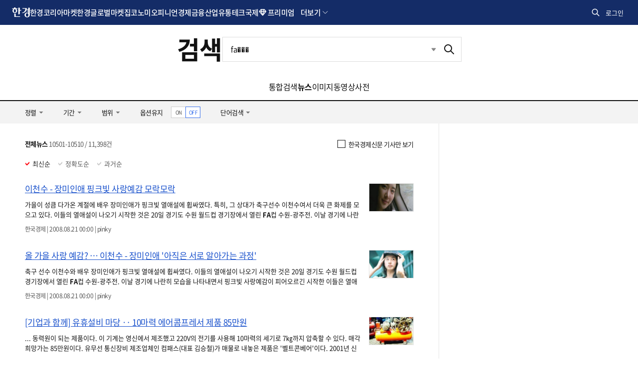

--- FILE ---
content_type: text/html; charset=utf-8
request_url: https://www.google.com/recaptcha/api2/aframe
body_size: 266
content:
<!DOCTYPE HTML><html><head><meta http-equiv="content-type" content="text/html; charset=UTF-8"></head><body><script nonce="5biI8rqUlbcjC78WVUaiuw">/** Anti-fraud and anti-abuse applications only. See google.com/recaptcha */ try{var clients={'sodar':'https://pagead2.googlesyndication.com/pagead/sodar?'};window.addEventListener("message",function(a){try{if(a.source===window.parent){var b=JSON.parse(a.data);var c=clients[b['id']];if(c){var d=document.createElement('img');d.src=c+b['params']+'&rc='+(localStorage.getItem("rc::a")?sessionStorage.getItem("rc::b"):"");window.document.body.appendChild(d);sessionStorage.setItem("rc::e",parseInt(sessionStorage.getItem("rc::e")||0)+1);localStorage.setItem("rc::h",'1769596315318');}}}catch(b){}});window.parent.postMessage("_grecaptcha_ready", "*");}catch(b){}</script></body></html>

--- FILE ---
content_type: text/css
request_url: https://hkstatic.hankyung.com/resource/common/font/NotoSans/NotoSans.css
body_size: 2255
content:
@charset "UTF-8";

/* Google WebFont - NotoSans */

@font-face {
    font-family: 'Noto Sans KR';
    font-style: normal;
    font-weight: 100;
    font-display: swap;
    src: local('Noto Sans KR Thin'),
         url(https://hkstatic.hankyung.com/resource/common/font/NotoSans/NotoSansKR-Thin.woff2) format("woff2"),
         url(https://hkstatic.hankyung.com/resource/common/font/NotoSans/NotoSansKR-Thin.woff) format("woff");
}
@font-face {
    font-family: 'Noto Sans KR';
    font-style: normal;
    font-weight: 300;
    font-display: swap;
    src: local('Noto Sans KR Light'),
         url(https://hkstatic.hankyung.com/resource/common/font/NotoSans/NotoSansKR-Light.woff2) format("woff2"),
         url(https://hkstatic.hankyung.com/resource/common/font/NotoSans/NotoSansKR-Light.woff) format("woff");
}
@font-face {
    font-family: 'Noto Sans KR';
    font-style: normal;
    font-weight: 400;
    font-display: swap;
    src: local('Noto Sans KR'),
         url(https://hkstatic.hankyung.com/resource/common/font/NotoSans/NotoSansKR-Regular.woff2) format("woff2"),
         url(https://hkstatic.hankyung.com/resource/common/font/NotoSans/NotoSansKR-Regular.woff) format("woff");
}
@font-face {
    font-family: 'Noto Sans KR';
    font-style: normal;
    font-weight: 500;
    font-display: swap;
    src: local('Noto Sans KR Medium'),
         url(https://hkstatic.hankyung.com/resource/common/font/NotoSans/NotoSansKR-Medium.woff2) format("woff2"),
         url(https://hkstatic.hankyung.com/resource/common/font/NotoSans/NotoSansKR-Medium.woff) format("woff");
}
@font-face {
    font-family: 'Noto Sans KR';
    font-style: normal;
    font-weight: 700;
    font-display: swap;
    src: local('Noto Sans KR Bold'),
         url(https://hkstatic.hankyung.com/resource/common/font/NotoSans/NotoSansKR-Bold.woff2) format("woff2"),
         url(https://hkstatic.hankyung.com/resource/common/font/NotoSans/NotoSansKR-Bold.woff) format("woff");
}
@font-face {
    font-family: 'Noto Sans KR';
    font-style: normal;
    font-weight: 900;
    font-display: swap;
    src: local('Noto Sans KR Black'),
         url(https://hkstatic.hankyung.com/resource/common/font/NotoSans/NotoSansKR-Black.woff2) format("woff2"),
         url(https://hkstatic.hankyung.com/resource/common/font/NotoSans/NotoSansKR-Black.woff) format("woff");
}

--- FILE ---
content_type: application/javascript; charset=utf-8
request_url: https://fundingchoicesmessages.google.com/f/AGSKWxVq7T7vnJSXlyZvtUYSbZJdqZEriye1nZmVDkZv473kTT-aqBHpmab3bqsfSBNiKtCXsDSuBMsdHYR4C5huoharAC4XtQP7XhBiGpdWTl3AZItpQSr9QPy5-Dm7UtG32qQ__xm-LUk47RHJ_KeosylS84ZOVUzqiNk-RnSrCzpcSOeZFL66dEEf1NEc/_-ads-530x85./adv_burt_.php?adv_/externalad.=adspremiumplacement&
body_size: -1286
content:
window['2d673e3c-f11b-4ea7-a353-1b8810eb3953'] = true;